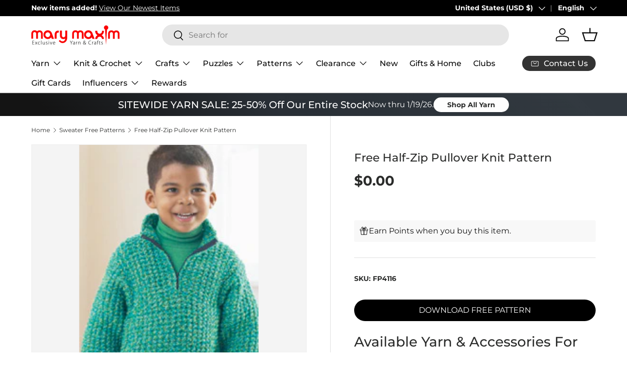

--- FILE ---
content_type: text/json
request_url: https://conf.config-security.com/model
body_size: 87
content:
{"title":"recommendation AI model (keras)","structure":"release_id=0x5e:26:2b:3a:36:32:60:47:6e:68:6a:33:59:6c:75:79:4a:49:27:58:78:74:59:50:31:5e:28:21:69;keras;1w75bool09cae69a0o37wdepu0vmr3dy7n8e2czl3658tv8g0cdu2zmm95xy8dyshbaruj97","weights":"../weights/5e262b3a.h5","biases":"../biases/5e262b3a.h5"}

--- FILE ---
content_type: application/javascript; charset=utf-8
request_url: https://searchanise-ef84.kxcdn.com/preload_data.6Z3O4i0n8G.js
body_size: 9371
content:
window.Searchanise.preloadedSuggestions=['crochet kits','free patterns','bernat blanket yarn','to crochet patterns','tissue box cover','plastic canvas','plastic canvas kits','cotton yarn','baby yarn','sock yarn','red heart super saver yarn','christmas stocking','christmas crochet','knit kits','free crochet patterns','baby blanket','chunky yarn','christmas yarn','prism yarn','red heart yarn','christmas ornaments','big twist','sparkle yarn','plastic canvas patterns','crochet patterns','crochet hooks','crochet kits afghans','starlette yarn','big twist yarn','red heart','crochet afghan patterns','caron simply soft','cross stitch','bernat baby blanket yarn','christmas stockings','crochet afghan kits','tonal hues','christmas ornament kits','bernat yarn','bernat blanket','baby blanket kit','free patterns crochet','mellowspun dk yarn','premier yarn','free patterns afghan','knitting patterns','crochet kit','1000 piece puzzles','plastic canvas tissue box cover kits','blanket yarn','caron simply soft yarn','loop yarn','chenille yarn','afghan kits','mary maxim prism yarn','knitting needles','lion brand yarn','caron yarn','starlette sparkle yarn','baby blanket patterns','sugar and cream cotton yarn','tweed yarn','bulky yarn','halloween yarn','diamond art','mosaic crochet','ornament kits','crochet books','christmas crochet kits','crochet afghans','premier puzzle yarn','variegated yarn','tissue box','knit christmas stocking patterns','bag o day yarn','latch hook','persian tiles','lion brand','bag o day','velvet yarn','crochet baby blanket kit','2027 felt sequin calendars','stocking pattern','dk yarn','scrubby yarn','wool yarn','plastic canvas kit','christmas tree','free knit patterns','granny square','baby afghans','cat afghan','crochet thread','green yarn','premier parfait chunky','afghan kit','crochet blanket kit','marvelous chunky yarn','afghan patterns','amigurumi kits','cardigan pattern','premier basix','advent calendar','crochet afghan','mosaic crochet pattern','ombré yarn','circular knitting needles','titan bulky weight yarn','caron cakes','crochet afghan kit','christmas stocking kits','lily sugar n cream','100% cotton yarn','blanket kit','ornament kit','baby blanket pattern','christmas plastic canvas','free crochet afghan patterns','anti pilling yarn','christmas crochet patterns','free shipping','worsted weight yarn','mystery box of yarn','crochet baby blanket','christmas puzzles','felt kits','sweater patterns','plastic canvas pattern books','all embroidery kits','knitting kits','counted cross stitch','bernat velvet yarn','free patterns for baby','purple yarn','crochet blanket patterns','mosaic crochet kit','bernat baby yarn','lily sugar and cream yarn','christmas patterns','big twist value yarn','wool ease yarn','clearance yarn','counted cross stitch kits','ombre yarns','to crochet patterns afghan','mellowspun yarn','safety eyes','bernat softee chunky','vintage patterns','vintage cardigan pattern','sport weight yarn','doll patterns','crochet baby afghans','christmas crafts','knit afghan patterns','crochet hook','puzzle yarn','orange yarn','mary maxim starlette yarn','cat crochet','craft kits','jigsaw puzzles','crochet christmas tree','red heart stripes','beaded ornament kits','mary maxim yarn','2026 felt sequin calendars','bamboo yarn','plastic canvas christmas','bead kits','christmas kits','cat crochet patterns','tree skirt','red heart super saver','snowman crochet','bag o day tonal hues','pink yarn','crochet pattern','plastic canvas yarn','sequin calendars','knit afghans','crochet blanket kits','caron cakes yarn','highland cow','quilt magic','crochet hat patterns','knit afghan kits','crochet blanket','free knitting patterns','christmas stocking patterns','free pattern','amigurumi yarn','ragg yarn','crochet baby blanket pattern','soft yarn','baby blankets','stitch markers','bernat velvet','poncho patterns','halloween plastic canvas','red yarn','parfait chunky','knit patterns','all embroidery','free afghan patterns','needle point','vintage knitting patterns','baby afghan','beaded christmas ornaments','crochet hats','gold yarn','crochet cardigan','red heart ombre','patons kroy sock yarn','black yarn','blanket patterns','beginner crochet','maxim starlette ragg','blue yarn','loops and threads yarn','yarn bag','halloween crochet','aran yarn','crochet christmas','baby blanket yarn','500 piece jigsaw puzzles','bernat softee baby','knit afghan','home yarn','cat pattern','mandala yarn','crochet sweater kit','yarn clearance','wool ease','crochet baby blanket patterns','christmas plastic canvas kits','holiday yarn','best value yarn','sweater kit','mjs off the hook','white yarn','jumbo yarn','beginner crochet kit','beaded ornaments','doll kits','i love this yarn','scarf pattern','sugar and cream','bernat softee baby yarn','persian tiles pattern','knit kit','halloween puzzles','hat patterns','knitted afghan patterns','variegated yarns','yarn bowl','bucilla felt stocking kits','free catalog by mail','mohair yarn','knit baby blanket patterns','baby afghan patterns','premier anti pilling','yarn holder','titan yarn','blanket kits','christmas tree skirt','christmas afghans','plastic canvas tissue box','crochet sweater patterns','aran irish twist yarn','rainbow yarn','latch hook yarn','lion brand mandala','clearance puzzles','earring set','brown yarn','baby crochet kits','plastic canvas tissue box cover','red heart scrubby yarn','tote bags','crochet christmas kits','mary maxim twinkle yarn','premier puzzle','shawl pattern','twinkle yarn','crochet book','dishcloth patterns','gradient yarn','latch hook rug','stocking kit','alpaca yarn','knitted afghans','knitted christmas stockings','3 weight yarn','fingering weight yarn','marvelous chunky','bernat baby','red heart soft yarn','knit afghan kit','plastic canvas village','cat puzzles','bulky 5 yarn','crochet afghan pattern','baby patterns','christmas afghan','big twist value','highland cow blanket','hat pattern','granny square sweater','mary maxim worsted weight yarn','pound of love yarn','free shipping coupon','quilt magic kits','vintage sweater pattern','red heart granny square yarn','crochet basket','red heart with love yarn','lion brand heartland yarn','crochet snowman','free patterns cardigan','yellow yarn','metallic yarn','bernat loop yarn','glitter yarn','bernat baby blanket','crochet sweaters','crochet accessories','plastic canvas books','mellowspun dk','christmas kit','kroy sock yarn','red heart soft','bernat softee cotton','baby crochet','free crochet hat patterns','bernat blanket yarn colors','lion brand pound of love','caron one pound','granny square afghan','yarn kits','crochet slippers','halloween plastic canvas kits','plastic canvas tissue','felt stocking kits','crochet poncho','simply soft','crochet basket patterns','premier basix yarn','glimmer yarn','natural alpaca tweed','best value','crochet cardigan patterns','crochet bag','christmas stocking pattern','fingering yarn','sparkle yarns','cat bag','baby sweater','baby afghan kit','lots of love dolls','knit vest pattern','300 piece puzzles','crochet coasters','crochet sweater','circulo yarn','yarn storage','crochet needles','premier parfait chunky yarn','men’s cardigan','premier yarns','bernat perfect','4 medium worsted yarn','crochet cotton','fur yarn','super bulky yarn','knit sweaters','snowman kit','ripple afghan','mosaic afghan','free baby blanket patterns','cross stitch kits','snow queen blanket','crochet ornaments','plush yarn','crochet christmas stockings','embroidery floss','aspen yarn','starlette sparkle','free crochet pattern','mystery box','diamond dotz','double pointed knitting needles','slipper pattern','sweater pattern','sweater kits','christmas yarns','felt sequin calendars','lily sugar n cream super size','caron one pound yarn','crochet vest','free sweater patterns','crochet yarn','mary maxim','crochet baby afghan','stamped cross stitch','crochet baby','shawl patterns','dk weight yarn','free crochet','woodlands yarn','crochet doll kits','dark green yarn','baby blanket crochet','free knit afghan patterns','red heart super saver jumbo yarn','baby crochet patterns','cat blanket','worsted yarn','sunrise yarn','5 bulky yarn','fair isle','ripple crochet patterns','new plastic canvas kits','pattern books','prism yarn patterns','christmas stockings knitted patterns','bernat blanket yarn big ball','janie crowfoot persian tile crochet kit','sport yarn','homespun yarn','mosaic crochet patterns','plastic canvas christmas kits','yarn cakes','beaded kits','cake yarn','knit or crochet kits','size 10 crochet thread','red heart yarn colors','crochet hooks and accessories','afghan crochet kits','self striping yarn','bag o day crochet','embroidery kit','lullaby yarn','crochet books of patterns','beaded ornament kit','beaded christmas ornaments kit','faux fur yarn','stocking kits','chunky blanket yarn','bernat super value yarn','premier colorfusion','easy crochet','red heart with love','knitting books','rug yarn','diamond dotz kit','patons yarn','premier parfait','felt calendars','knit blanket','pumpkin pattern','tshirt yarn','knitted christmas stocking patterns','baby crochet afghans','crochet blanket pattern','bernat baby sport yarn','mary maxim prism','all yarn','cotton yarn medium weight','blanket pattern','alize yarn','stocking patterns','christmas ornament','fair isle knitted patterns','vest patterns','tote bag','christmas village','multi color yarn','free hat patterns','free mittens pattern','baby blanket crochet kit','moose cardigan','easy crochet kits','janie crow','glow in the dark yarn','infinity blanket','sock patterns','free catalog','knit stocking patterns','baby crochet blanket','afghan crochet','coloring books','plastic canvas coasters','bag o day tonal hues yarn','crochet cat','to crochet patterns holiday','cat patterns','crochet baskets','natural alpaca','3d puzzles','crochet christmas tree pattern','aran irish tweed','loops and threads','twinkle baby yarn','paint by number','pound of love','crochet hat','starlette ragg','shipping rates','seed bead kits','t shirt yarn','christmas tissue box cover','advent calendar puzzles','lots of love doll','maximum value yarn mary maxim','needlepoint with canvas','pom pom','sequin calendar','mary maxim best value yarn','quilted ornament kit','premier home cotton yarn','wood model kits','ribbon yarn','plastic canvas ornaments','mens cardigan','crochet pattern books','baby blanket kits','bernat alize blanket-ez','snowflake afghan','free baby patterns','patterns crochet','crochet baby afghan kit','eyelash yarn','500 piece puzzles','knitting accessories','crochet kits blanket','crochet blankets','jacket patterns','big twist value pound','merino wool yarn','puzzle table','yarn caddy','style craft yarn','red heart comfort yarn','santa crochet','my order','yarn sale','christmas puzzle','dish cloth','dish cloth yarn','stamped embroidery','red heart super saver ombre','caron jumbo ombre yarn','gold yarn for crochet','cat afghan patterns','snowflake potholders','caron jumbo ombre','free knit scarf patterns','highland snuggle blanket','bernat alize','lion brand mandala yarn','christmas afghans crochet','quilt magic kit','bernat softee','free patterns baby','bucilla felt kits','crochet kits christmas','acrylic yarn','thick yarn','baby kit','lion brand homespun yarn','poncho pattern','red heart stripes yarn','periwinkle paisley','crochet shawl','latch hook kits','knit hats','mj off the hook','winterfrost crochet afghan','felt kit','bernat blanket big','peaches & creme yarn','navy blue yarn','2027 sequin calendars','bernat baby velvet yarn','clearance kits','easy crochet afghan kit','free knitted patterns','cardinal kit','crochet baby blankets','teal yarn','caron simply soft party yarn','yarn needles','crochet sweater pattern','bernat softee chunky yarn','lion brand wool ease thick & quick','knit blanket kits','download patterns','red white and blue yarn','all bernat blanket yarns','super soft yarn','canvas kit','aunt lydias crochet thread','crochet scarf','persian tiles throw','granny pop crochet cardigan','free plastic canvas patterns','plastic canvas pattern','5 weight yarn','sugar n cream','hue and me yarn','stamped cross stitch kits','baby sweater pattern','5 doll kits','puzzles 1000 piece','crochet doll','baby soft yarn','mill ends','red heart super saver jumbo','red heart ombré yarn','crochet kits afghan','scrub it yarn','embroidery kits','super saver','crochet christmas pattern','baby sport yarn','baby blanket crochet pattern','bernat big blanket yarn','crochet ripple afghan patterns','ornaments kit','caron jumbo','lion brand wool ease','premier cotton yarn','camouflage yarn','diamond painting','granny square yarn','baby blanket crochet patterns','burgundy yarn','alpaca tweed','crochet christmas stocking','needle point kits','knit baby blanket','forest pulse blanket','christmas knit','crochet christmas patterns','free patterns knitting','yarn art','cardigan kit','tunisian crochet hooks','macrame yarn','crochet snowflake pattern','bernet blanket yarn','premier anti pilling dk','mystery bag','to crochet patterns baby blanket','bernet yarn','vintage cardigan','cardigan patterns','crochet christmas tree kit','christmas knit kits','bernat maker yarn','christmas stocking kit','dmc thread','knitted sweaters','cross stitch patterns','plastic canvas halloween','pom poms','teddy bear','vanna\'s choice yarn','dino friends blanket','everyday ragg cardigan','free baby blanket crochet patterns','red heart roll with it melange','mary maxim glimmer yarn','horse sweater pattern','simply soft yarn','afghan kits crochet','premier everyday dk','bernard yarn','mary maxim mellowspun dk yarn','peach yarn','bag o day crochet kits','crochet angel','jigsaw puzzle','mary maxim chunky yarn','knitting kit','felt christmas stocking kits','tunisian crochet','wall hanging','cat puzzle','bernat bundle up yarn','mary maxim marvelous chunky yarn','anti pilling','aran weight yarn','super bulky','crochet christmas ornaments','baby knitted','doll kit','knit baby blankets','mary maxim titan yarn','sugar and cream yarn','free blanket patterns','crochet baby patterns','christmas blanket','santa coasters','diamond art kit','circular needles','crochet stocking pattern','knitted kits','crochet hat pattern','mary maxim maximum value yarn','elegant blooms','caron yarn at mary maxim','fall yarn','baby dolls','bon bon yarn','loom knitting','free crochet blanket patterns','amigurumi patterns','crochet cat patterns','basket kit','afghan to crochet patterns','christmas pattern','soft baby yarn','knit hat','silver yarn','cotton yarns','crochet poncho pattern','dog crochet','doily patterns','crochet socks','light weight yarns','elegant blooms tote','catalog by mail','free crochet shawl patterns','stripes yarn','whisker wishes bag','afghan pattern','highland cow kit','felt sequin calendar','beginner knit','knitted hats','baby value yarn','premier sweet roll yarn','worsted weight','mary maxim home yarn','crochet slippers pattern','bernat cotton yarn','shimmer yarn','2027 felt calendars','christmas beaded ornament kits','mens sweater crochet','latch hook kit','afghan crochet patterns','patterns childrens','lily sugar and cream','white sparkle yarn','starlette ragg yarn','crochet mittens','cowl patterns','crochet pumpkins','yo yo patterns','knit christmas stocking','dog sweater','table runner','red heart unforgettable yarn','free crochet patterns easy','moonlit magic throw','christmas crochet pattern','craft books','all kits','yarn bee','beaded ornament','sale yarn','crochet kits baby','heather yarn','bernat blanket perfect','free shawl patterns','lion brand wool ease yarn','super soft','vintage cardigan ladies','sage green yarn','christmas beaded kits','peaches and cream yarn','lion brand 24/7 cotton yarn','mary maxim value yarn','plastic canvas sheets','crochet throw patterns','knitted scarf pattern','100 piece puzzles','tissue box cover kits','royal blue yarn','knit kits afghan','knit christmas stockings','maximum value','graph style patterns','red heart yarns','bernat extra thick','fuzzy yarn','grey yarn','bernat blanket yarn patterns','free patterns knit','crochet baby blanket kits','premier dk','sunsout puzzles','crochet scarf patterns','men’s knit sweater','children sweater patterns','crochet bag pattern','mens sweater','felt crafts','lion brand ice cream yarn','christmas crochet kit','free knit hat','premier cotton','polyester yarn','crochet shawl patterns','surprise pack','quilted ornament','halloween kit','autumn yarn','pound yarn','teddy bear crochet','baby’s best yarn','premier chunky','free patterns blanket','canvas kits','premier anti pilling yarn','loopy christmas trees','crochet stocking','basket patterns','plastic canvas downloadable','baby afghan pattern','cottonwood yarn','starlight yarn','knit free patterns','7 mesh plastic canvas','crochet cardigans','premier basix dk','yarn accessories','alpaca tweed yarn','to knit patterns','stitch markers for crochet','red sparkle yarn','premier anti-pilling','5 lots of love doll','free afghan pattern','crochet bags','persian tile','christmas ornament kit','craft kit','free afghan crochet patterns','ladies cardigan patterns','vintage crochet patterns','whisker wishes bag pattern','mercerized cotton yarn','hue and me','advent calendar kit','mellow spun','tissue cover','yarn surprise pack','cream yarn','crochet throw','free patterns crochet afghan','advent puzzles','knit sweater patterns','corner to corner crochet','premier home cotton','jane crowfoot','punch needle','style craft','bernat super value','mitten patterns','craft patterns','needlepoint christmas','bernat perfect yarn','mary maxim home','boucle yarn','gray yarn','knit baby afghans','cone yarn','knit christmas','bead ornaments','yarn bowls','crochet purse','knit baby','scarf patterns','susan bates crochet hooks','babys best yarn','crochet cardigan pattern','gingerbread house','premier basic','knitting needle','premier colorfusion chunky','pillow patterns','crafts clearance','bernat blanket big yarn','baby yarns','4 ply yarn','crochet vest pattern','counted cross stitch christmas','arden throw','crochet pumpkin pattern','dress patterns','bernat velvet plus yarn','color fusion','sholach afghan','biscuits the bear','baby doll','mary maxim starlette','men’s sweater','crochet cat bag','afghan yarn','hat kits','caron jumbo yarn','christmas crafts ķits','crochet hat kit','mary maxim baby value yarn','knit sweater','kits crochet','neon yarn','christmas crochet afghan','lion brand color','crochet stockings','felt stocking','christmas bead kits','christmas sock yarn','pot holder','wood kits','wooden puzzles','bernat handicrafter cotton yarn','knit socks','mens knit patterns','patons kroy','size 3 yarn','do yarn','plastic canvas wall hanging','crochet afghan kits new','doll pattern','sewing kits','poly fill','cross stitch kit','deer pattern','beginner crochet patterns','crochet amigurumi','sport weight','prism dk','advent puzzle','crochet tree skirt','caron blossom','bernat forever fleece','christmas ornaments kits','puzzle club','bulk yarn','knitted baby blankets','mosaic blanket','baby\'s best yarn','downloadable plastic canvas pattern','knit poncho patterns','sock pattern','sparkly yarn','cotton yarn size 3','luna cardigan','knit christmas patterns','baby sweater patterns','super chunky yarn','birthstone angels','craft doll','dk sport weight yarn','bag pattern','cone cotton','2026 sequin calendar','beaded ornaments kits','christmas knit patterns','vintage pattern','snowman plastic canvas','kitchen towel','baby kits','to crochet free patterns','baby hat','hand knitting yarn','holiday crochet patterns','fine yarn','baby sweaters','marble lap blanket','aran irish twist','2027 sequin calendar','plastic kits','loopy trees','crochet baby sweater','medium weight yarn','scrub yarn','coboo yarn','caron simply soft speckle','hot pink yarn','ice yarn','crochet hook set','knit stocking','premier chunky yarn','99 download pattern','graph patterns','300 piece puzzles clearance','sesame street','knit stocking pattern','angora yarn','gel pens','premier dk yarn','red heart scrubby','free sock patterns','pipsqueak yarn','stained glass','bernat blanket extra','24/7 cotton yarn','red heart jumbo','bernat cotton','caron colorama halo yarn','blanket crochet kit','yarn cotton','beanery accent throw','natural alpaca tweed yarn','multi ball yarn','yarn holders','cotton blend yarn','snow queen','bernat big','pillow cases','crochet scarf pattern','green yarns','craft yarn','wool of the','punch needle kits','taupe yarn','rainbow baby blanket','cat lovers knit bag','knit blanket kit','titan bulky yarn','baby crochet afghan','bernat blanket extra thick','desert sunset yarn','crochet baby afghan patterns','fleece fabric','simply soft caron yarn','bernat chunky yarn','felt ornaments','free download patterns','plastic canvas tissue box kits','little steps baby blanket','sugar n cream yarn','granny square patterns','red heart baby yarn','4 weight yarn','ice cream yarn','500 piece puzzle','feels like butta yarn','lion brand heartland','yo yo pattern','afghans crochet','bunny pattern','tapestry needle','reindeer crochet','value yarn','quilt kits','yarn bags','car seat blankets','to crochet blanket patterns','bernat baby sport','bead ornament kits','desert sunset','christmas stockings patterns','flower crochet pattern','colorfusion dk','living yarn','yarn pack','woodlands worsted','dk yarns','bravo yarn','snowflake blanket','felt stockings','stained glass puzzles','knitting pattern sweater','cardinal afghan','red heart all in one yarn','mary maxim mellowspun dk','free crochet sweater patterns','mary maxim babys best yarn','wood model kit','premier bloom chunky yarn','bernat pop yarn','heartland yarn','cotton cones','sweet baby afghans','crochet ripple afghan','fall kits','ferris wheel yarn','embroidery patterns','bernat alize yarn','halloween crochet kits','plastic canvas house','knitted vintage sweater patterns','crochet mosaic','vintage sweater patterns','dog pattern','ripple afghan kit','loopy yarn','2026 felt calendars','one pound','filet crochet','baby blanket patterns crochet','crochet pillow','mary maxim catalog','mohair yarns','baby afghan kits','yarn needle','mary maxim yarns','free crochet baby patterns','afghan crochet kit','merino wool','crochet sweater kits','lakeside prism','knitted cable patterns','cat crochet kit','size 7 crochet hook','yarn bee yarn','fall crochet kits','needle felting','1000 piece jigsaw puzzles','stockings pattern','rose afghan','crochet vest patterns','crochet dishcloth patterns','christmas clearance','no sew','bucilla felt','crochet shawl pattern','premier colorfusion dk','knit sweater kits','bloom yarn','afghan patterns crochet','crochet kit afghan','knit shawl patterns','crochet tree','sugar baby stripes yarn','tonal hues yarn','yarn for plastic canvas','mary maxim maximum value','free crochet scarf patterns','child cardigan','men\'s sweater pattern','needle point patterns','premier basic yarn','bernat baby blanket yarns color','lots of love','lap blanket','free knit sweater patterns','in plastic canvas','forest green yarn','cat afghans','christmas tree ornaments','mandala ombré yarn','free sweater pattern','mystical lanterns','towel topper','gingerbread mosaic','beads for crafting','santa pattern','plastic canvas box','chunky star stitch blanket','premier bamboo fair yarn','caron yarns','sampler afghan','chenille-style yarn','knit afghans kits','crochet dolls','mary maxim sparkle yarn','free baby knit patterns','bernat bundle up','magic quilt','place mats','stitch marker','buttons round','preferred crafters club membership','sparkle yarn with glitter','speckled yarn','weavers window blanket','free knit hat patterns','table cloths','bernat yarns','slipper patterns','festive feet yarn','sock yarns','cotton yarn cones','christmas crochet afghans','bernat alize blanket-ez yarn','baby best yarn','tube yarn','crochet sock pattern','red and black yarn','bernat maker','dish cloth free pattern','baby blanket kit crochet','vintage hat','all puzzles','afghan knit kits','nativity crochet kit','regal fans throw','rug patterns','off the hook yarn','baby value','super saver yarn','baby blankie yarn','valentines day kits','snowman pattern','cascade yarn','aqua yarn','bernat softee baby cotton','purrfect heart blanket','scrub it','christmas craft kits','yarn mystery box','crochet cotton thread','fabric cotton','scarf yarn','gold sparkle yarn','latch hook rug yarn','dark purple yarn','sweater yarn','mens cardigan patterns','highland cows','plastic mesh','plastic canvas christmas ornaments','sandalwood persian tiles','anti-pilling yarn','learn to crochet','christmas afghan pattern','softee chunky','kit crochet','felt calendar','baby afghans crochet','sunflower afghan crochet','christmas stocking knit','christmas village plastic canvas','yarn tote','bernat baby velvet','light weight yarn','red heart jumbo super saver yarn','chromatic textures blanket','cable needles','crochet club','crochet pumpkin kit','crochet free patterns','mary maxim crochet cotton','cross body purse','baby blanket knit kit','kids sweater','mj\'s off the hook','3 ply yarn','bernat chunky','mary maxim best value','baby crochet books','knitted stocking pattern','crochet doll pattern','free knitted hat patterns','knitted slippers','free crochet baby blanket patterns','yarn bulky','dark brown yarn','crochet pillow patterns','crochet dress patterns','kitchen towels','lakeside yarn','snowman crochet kit','free patterns plastic canvas','tissue box kit','pot holders','mary maxim baby yarn','premier basix chunky','baby sport','bernat pipsqueak yarn','lion brand homespun','granny pop','parfait plush','mosaic pattern','baby hat patterns','christmas jigsaw puzzles','mill end yarn','knit baby blanket kit','christmas yarn crochet','christmas beaded ornaments','crochet throw kit','barcelona dreams','h-8 crochet hook','lily sugar n cream yarn','mosaic crochet afghan','waterfall ripple','needle case','christmas knitting','plastic canvas snowman','circular needle','seabreeze basket weave blanket','one ball yarn storage','t-shirt yarn','dk weight','bernat extra','free patterns afghan for crochet','knit baby patterns','afghan hooks','ragg cardigan','coaster kits','maximum value yarn','free patterns for','paint by numbers','dinosaur pattern','design works','knitted christmas stocking','infinity blanket crochet','snowflake patterns','red heart ombre yarns','baby blanket free patterns','to crochet afghan patterns','knit shawl','crochet kits afghans on','vest pattern','heart afghan','loop yarns','clover crochet hooks','sock kit','snow man','winnie the pooh','sesame street hat wonder','cat sweater','free knitted afghan patterns','bulky knit patterns','tweed yarns','knitting needle case','blocking tools','size 6 yarn','sparkle scrubby yarn','wood kit','knit slippers','crochet hook case','child sweater','surprise box','red heart variegated yarn','crochet bag kit','puzzle board','autumn afghan pattern','crochet needle','ripple of many colors','denim yarns','wool blend yarn','new yarn','knitted baby afghan patterns','mitten pattern','mary maxim dk sport weight yarns','yarn 5 weight','red heart metallic yarn','throw crochet','bulky yarn 5 weight','valentines day','premier everyday worsted','crochet ornament','premier plush','mary maxim mellowspun','easy crochet kit','yo yo kits','christmas trees','crochet hat kits','cottonwood best value','flower afghan','woodland yarn','crochet thread size 3','contact us','christmas sparkle yarn','finger knitting yarn','baby soft','corner to corner afghans','lace weight yarn','bag of yarn','christmas tree crochet','plastic canvas wall hanging kits','seaside ripple afghan','crochet christmas stocking patterns','crochet cats','easy ridged slippers','patons canadiana','adult coloring books','hooded sweater','mary maxim glimmer','wool ease thick and quick yarn','knitting bag','christmas cats','womens cardigan','knit stockings','knit scarf patterns','cotton yarn cone','the snow queen blanket','i love this yarn yarn','big twist ombre','abundance of ripples','basket yarn','aida cloth','feels like butta','baby hats','cotton thread','pom pom yarn','free patterns baby blanket','loopy trees ornaments','chocolate mint yarn','ladies knit patterns','waterfall ripple afghan','infinity pattern','wood crochet hooks','gnome patterns','bear pattern','bulky weight yarn','santa stocking','christmas tissue box','premier cotton fair yarn','granny squares','angel ornaments','christmas crochet ornaments','mary maxim home yarn colors','blue love afghan','filet crochet patterns','marvelous yarn','felt sequin','premier fruits','premier sweet roll','needle book','lion brand yarns','size 4 yarn','blue baby yarn','knit pattern','pattern book','ply yarn','loop it yarn','red heart roll with it','temperature blanket','bernat blanket extra yarn','hook rugs','bag-o-day yarn','jig saw puzzles','puzzle yarn premier','turquoise yarn','bonbon yarn','kai yarn','spun colors','light weight baby yarn','kids crafts','weight 5 yarn','snowman crochet pattern','pooling yarn','patterns for plastic canvas','free baby afghan patterns','knit blankets','silk yarn','free baby blanket pattern','premier gradient yarn','starlight sparkle','snowman kits','lap blanket knit','canvas tissue box','baby yarn sport','bead kit','easter plastic canvas','knitted snowman','christmas tree kit','6 weight yarn','knitted baby patterns','pillowcases to embroider','baby yarn dk','chevron crochet pattern afghan','bag patterns','desert scene afghan','ultra mellowspun yarn','yarn weight 4','amigurumi kit','halloween kits','knitted afghan','halloween puzzle','shawls and wraps','crochet gnomes','parfait chunky yarn','red heart comfort','childrens knitted sweater patterns','yo yo','plastic canvas tissue cover kits','knitted baby','christmas green yarn','knit and crochet kits','knit cardigan','mosaic yarn','sequin ornaments','sports weight yarn','free baby crochet patterns','roving yarn','beads ornament','let it snow','dark blue yarn','christmas afghan crochet kits on','black and white yarn','cardigan crochet','dish towel','denim blue yarn','yarn bobbins','perfect yarn','christmas afghan kits','starlight sweater','mens pattern','christmas stockings kits','jacket pattern','aran pattern','bernat forever fleece yarn','tan yarn','3d puzzle','5 lots of love dolls','circulo amigurumi','size 5 yarn','patons classic wool','green cotton yarn','gingerbread plastic canvas','woodlands worsted yarns','crocheted afghans','thick and quick','red heart super saver stripes','knitted baby blanket','sage yarn','hat kit','basket pattern','loops & threads','baby blanket free pattern','scarfie yarn','baby booties','crochet cardigan kit','navy yarn','cable afghan','5 doll patterns','tunisian crochet patterns','men\'s sweater','dog puzzle','knitting machine','rose color yarn','echoing keys blanket','totes for yarn','baby booties to crochet','mary maxim starlette sparkle','jeans yarn','goose patterns','aunt lydias','crochet animals','star blanket','horse cardigan','caron ombre','wheat stitch','lion brand landscapes yarn','caron cloud cakes','caron simply','crochet kits for','duck patterns','ornaments kits','mary maxim starlette sparkle yarn','free crochet afghan pattern','knit vest','thanksgiving plastic canvas kits','red heart super saver yarn jumbo','bernat blanket brights','latch hook rugs','faux fur','butterfly afghan','mint yarn','light blue yarn','bag o day afghans','reindeer kit','black cat','knitting markers','free knit baby blanket patterns','coat pattern knit','red and white yarn','teddy bear crochet kit','encore yarn','crochet cardinal','sports yarn','fall puzzles','window frame plastic canvas','latch hook rug kits','pattern corrections','premium yarn','color yarn','knit needles','blanket crochet kits','bernat baby softee yarn','knit baby blanket kits','bulky yarns','cat afghan pattern','star afghan','mandala gradient','basic stitch','caron big','christmas stockings crochet','caron cinnamon swirls cakes yarn','hometown lion brand yarn','fleece yarn','off the hook','yarn weight 5','to crochet patterns for baby','pullover sweater','spinner plastic canvas patterns','crochet angel patterns','sweater patterns only','irish tweed','angel patterns','crochet thread size 10','calendar kits','yarn basket','yarn weight 3','patterns crochet blanket','scissors set','6 bulky yarn','yarn sparkle','size 3 crochet thread','crochet flowers','scarlet yarn','lime green yarn','crochet placemats','bernat velvet plus','lavender yarn for crochet','lavender yarn','highland cow blanket crochet','crystal bag o day','blue sparkle yarn','free patterns mittens','cardigan sweater','knitted stocking','green sparkle yarn','starlet yarn','scrubbie yarn','yarn on sale','large piece puzzles','crochet kits baby afghans','pumpkin yarn','orange yarns','purse patterns','premier chenille','crochet cape pattern','starlette chunky yarn','cats afghan crochet','mosaic afghans','fluffy yarn','baby doll patterns','cotton cone','baby\'s best','sweater crochet patterns','birthstone angels crystal ornaments','off white yarn','crochet shawl kit','bamboo yarns','giraffe baby blanket','needle punch','emerald green yarn','premier basix chunky yarn','crochet cotton yarn','sewing patterns','warm brown yarn','elephant baby blanket','crochet cat blanket','bernat premium','landscape yarn','peaches and cream','quilt patterns','pattern ns','bernat perfect phasing','patterns for baby blanket','scarf pattern crochet','biscuits the bear crochet kit','free tote bag','knit hat pattern','striping yarn','beaded christmas ornament kits','knit snowman','cord yarn','bag-o-day tonal hues','knit pullover','flour sack towels','bernat blanket big ball yarn','knitting projects','3 light yarn','merino superwash','cat knit','top down crochet sweater','bavarian bliss','doily pattern','scrubby yarns','plastic canvas scissors','bulky wool yarn','cotton cone yarn','embroidery hoop','bernat tweed','craft table','knitting pattern','christmas cotton yarn','yarn colors','fall crafts','ornament patterns','one pound yarn','mary maxim twinkle','ladies sweater patterns','dinosaur crochet patterns','plastic kit','crochet baby afghan pattern','ultra mellowspun dk yarns','burnt orange yarn','bernat satin yarn','acrylic yarn size 4','crochet shell patterns','yarn chunky','dishcloth yarn','crochet bear','yarn deals','striped yarn','stripe yarn','lion brand basic stitch','blanket big','crochet scarves','premier just yarn','candy cane','crochet pumpkin','forest pulse','doll clothes','linen yarn','yarn red heart','tissue box cover kit','anniversary yarn','bernat pop','bernat premium yarn','nesting baskets','baby blue yarn','felt stocking kit','yarn packs','sweet roll yarn','caron soft','bernat blanket extra thick yarn','dishcloth pattern','crochet patterns afghan','red heart flower power yarn','free knitted afghan pattern','2026 sequin calendars','counted cross stitch stocking kits','styrofoam cones','pattern holder','sherbet stripes blanket','sock kits','wrap patterns','gnome crochet','5 bulky weight','new items','dish cloth patterns','sequin calendar 2027','crochet afghans new','barcelona dreams crochet throw','knitting patterns afghan','crochet clearance','hoodie pattern','fair isle yarn','vanna\'s choice','horse sweater','knit baby blanket pattern','crochet kits for baby','variegated baby yarn','afghan hook','speckle yarn','deer afghan','doll crochet patterns','crochet angels','bernat baby blanket yarns','sweet roll','to crochet patterns download patterns','yarn variegated','jigsaw puzzle 1000','home decor','blanket crochet','hook rug','camo yarn','crochet mittens patterns','succulent yarn','bernat blanket ombre','premier bloom yarn','knit child','knit afghan pattern','pompom maker','granny square pattern','3 ply yarns','pill case','halloween patterns','black sparkle yarn','red heart yarn jumbo for crochet','cow blanket','american flag','persian tiles sandalwood','caron simply soft party','lily sugar','rise and repeat throw','tree pattern','knitted christmas patterns','mandala gradient yarn','crochet pattern baby afghan','bernat velvet yarn skeins','lap blanket kit','needlepoint canvas','red heart scrubby sparkle','winter forest blanket','tissue box plastic canvas','free knit baby patterns','tree patterns','bernat dappled yarn','janie crow afghans','starlette chunky','puzzle shimmer','7 bulky yarn','babys best','big twist posh','top down cardigan','baby blanket knit patterns','knitting book','dolls kits','knitted baby blanket kit','green ombre yarn','bulky sweater pattern','cable pattern','christmas blanket kit','quilted bags','car seat cover','prism dk yarn','snow in love','artist yarn','horse afghan','free christmas crochet patterns','yarn ends','plum yarn','lilac yarn','wooden crochet hooks','knit sweater kit','scarf kit','diamond dot','knit bag','afghan knit kit','animal patterns','red heart granny square','vintage stocking pattern','christmas tree kits','winter puzzles','men\'s cardigan','crochet doll kit','sand storm','big yarn','raglan sweater','bernat blanket perfect yarn','afghan club','cow pattern','puzzle tables','baby blanket with','free blanket pattern','shipping and handling','just yarn','autumn light','lion brand hometown yarn','plaid afghan pattern','double knit','chevron afghan pattern','free tote','punch kits','snowflake pattern','frosted mug rugs','tunisian patterns','christmas kits crochet','baby delight blanket','yarn baby','craft bag','red heart melange','baby boy','long stitch','sunset yarn','plastic canvas club','ripple afghan pattern','duck duck afghan','99 crochet pattern','knitting kits afghans','hand yarn','clearance items','cardigan crochet pattern','felt ornament kits','knitted stockings','mary maxim woodlands yarn','pound of yarn','dark green','red heart granny','big blanket yarn','quilt magic tool','purple sparkle yarn','furry yarn'];

--- FILE ---
content_type: text/javascript; charset=utf-8
request_url: https://www.marymaxim.com/products/free-half-zip-pullover-knit-pattern.js
body_size: 626
content:
{"id":6567626866855,"title":"Free Half-Zip Pullover Knit Pattern","handle":"free-half-zip-pullover-knit-pattern","description":"Follow this free knit pattern to create a child's half-zip pullover using \u003ca href=\"https:\/\/www.marymaxim.com\/products\/bernat-softee-chunky-yarn-12041-2\"\u003eBernat Softee Chunky yarn\u003c\/a\u003e. Requires 4-5 balls, zipper and \u003ca href=\"https:\/\/www.marymaxim.com\/products\/14-35-56-cm-single-point-knitting-needles?variant=39390286610599\"\u003eneedles sizes 8 (5.0 mm) \u0026amp; 10 (6.0 mm)\u003c\/a\u003e. Sizes 2-10 yrs. Intermediate Knit.\u003cbr\u003e\u003cbr\u003e Patterns require Adobe Reader to view.","published_at":"2021-03-11T06:57:05-05:00","created_at":"2021-03-11T06:18:38-05:00","vendor":"Bernat","type":"Patterns \u0026 Books","tags":["brand_Bernat","fashion_Children's","free-pattern_611","hook-size_N\/A","needle-size_10 (6 mm)","needle-size_8 (5 mm)","num-req-balls_8","pattern-cost_Free Download","pattern-type_Sweater","Patterns  and  Books","Patterns  and  Books: Free Patterns","project-type_Knit","variation-color_downloadable","yarn-range-number_611","yarn-weight_5 Bulky"],"price":0,"price_min":0,"price_max":0,"available":true,"price_varies":false,"compare_at_price":null,"compare_at_price_min":0,"compare_at_price_max":0,"compare_at_price_varies":false,"variants":[{"id":39390319837351,"title":"Default Title","option1":"Default Title","option2":null,"option3":null,"sku":"FP4116","requires_shipping":false,"taxable":true,"featured_image":null,"available":true,"name":"Free Half-Zip Pullover Knit Pattern","public_title":null,"options":["Default Title"],"price":0,"weight":0,"compare_at_price":null,"inventory_management":null,"barcode":"","quantity_rule":{"min":1,"max":null,"increment":1},"quantity_price_breaks":[],"requires_selling_plan":false,"selling_plan_allocations":[]}],"images":["\/\/cdn.shopify.com\/s\/files\/1\/0420\/3118\/6087\/products\/4116plg.jpg?v=1615461536"],"featured_image":"\/\/cdn.shopify.com\/s\/files\/1\/0420\/3118\/6087\/products\/4116plg.jpg?v=1615461536","options":[{"name":"Title","position":1,"values":["Default Title"]}],"url":"\/products\/free-half-zip-pullover-knit-pattern","media":[{"alt":null,"id":20449084276903,"position":1,"preview_image":{"aspect_ratio":0.653,"height":288,"width":188,"src":"https:\/\/cdn.shopify.com\/s\/files\/1\/0420\/3118\/6087\/products\/4116plg.jpg?v=1615461536"},"aspect_ratio":0.653,"height":288,"media_type":"image","src":"https:\/\/cdn.shopify.com\/s\/files\/1\/0420\/3118\/6087\/products\/4116plg.jpg?v=1615461536","width":188}],"requires_selling_plan":false,"selling_plan_groups":[]}

--- FILE ---
content_type: text/javascript; charset=utf-8
request_url: https://www.marymaxim.com/products/free-half-zip-pullover-knit-pattern.js
body_size: 584
content:
{"id":6567626866855,"title":"Free Half-Zip Pullover Knit Pattern","handle":"free-half-zip-pullover-knit-pattern","description":"Follow this free knit pattern to create a child's half-zip pullover using \u003ca href=\"https:\/\/www.marymaxim.com\/products\/bernat-softee-chunky-yarn-12041-2\"\u003eBernat Softee Chunky yarn\u003c\/a\u003e. Requires 4-5 balls, zipper and \u003ca href=\"https:\/\/www.marymaxim.com\/products\/14-35-56-cm-single-point-knitting-needles?variant=39390286610599\"\u003eneedles sizes 8 (5.0 mm) \u0026amp; 10 (6.0 mm)\u003c\/a\u003e. Sizes 2-10 yrs. Intermediate Knit.\u003cbr\u003e\u003cbr\u003e Patterns require Adobe Reader to view.","published_at":"2021-03-11T06:57:05-05:00","created_at":"2021-03-11T06:18:38-05:00","vendor":"Bernat","type":"Patterns \u0026 Books","tags":["brand_Bernat","fashion_Children's","free-pattern_611","hook-size_N\/A","needle-size_10 (6 mm)","needle-size_8 (5 mm)","num-req-balls_8","pattern-cost_Free Download","pattern-type_Sweater","Patterns  and  Books","Patterns  and  Books: Free Patterns","project-type_Knit","variation-color_downloadable","yarn-range-number_611","yarn-weight_5 Bulky"],"price":0,"price_min":0,"price_max":0,"available":true,"price_varies":false,"compare_at_price":null,"compare_at_price_min":0,"compare_at_price_max":0,"compare_at_price_varies":false,"variants":[{"id":39390319837351,"title":"Default Title","option1":"Default Title","option2":null,"option3":null,"sku":"FP4116","requires_shipping":false,"taxable":true,"featured_image":null,"available":true,"name":"Free Half-Zip Pullover Knit Pattern","public_title":null,"options":["Default Title"],"price":0,"weight":0,"compare_at_price":null,"inventory_management":null,"barcode":"","quantity_rule":{"min":1,"max":null,"increment":1},"quantity_price_breaks":[],"requires_selling_plan":false,"selling_plan_allocations":[]}],"images":["\/\/cdn.shopify.com\/s\/files\/1\/0420\/3118\/6087\/products\/4116plg.jpg?v=1615461536"],"featured_image":"\/\/cdn.shopify.com\/s\/files\/1\/0420\/3118\/6087\/products\/4116plg.jpg?v=1615461536","options":[{"name":"Title","position":1,"values":["Default Title"]}],"url":"\/products\/free-half-zip-pullover-knit-pattern","media":[{"alt":null,"id":20449084276903,"position":1,"preview_image":{"aspect_ratio":0.653,"height":288,"width":188,"src":"https:\/\/cdn.shopify.com\/s\/files\/1\/0420\/3118\/6087\/products\/4116plg.jpg?v=1615461536"},"aspect_ratio":0.653,"height":288,"media_type":"image","src":"https:\/\/cdn.shopify.com\/s\/files\/1\/0420\/3118\/6087\/products\/4116plg.jpg?v=1615461536","width":188}],"requires_selling_plan":false,"selling_plan_groups":[]}